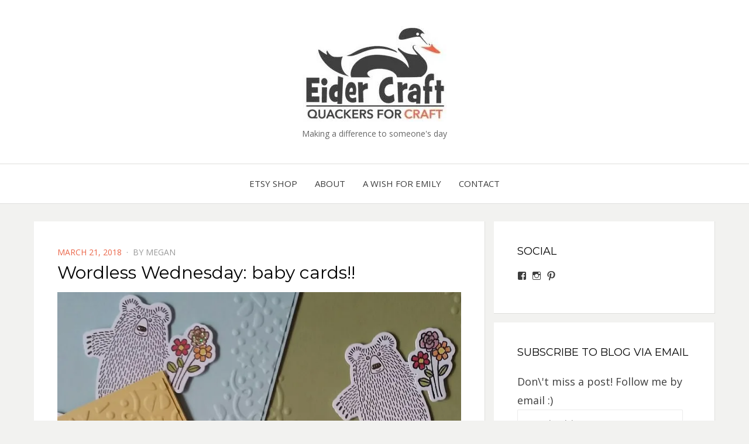

--- FILE ---
content_type: text/html; charset=UTF-8
request_url: https://eidercraft.com/wordless-wednesday-baby-cards/
body_size: 19627
content:
<!DOCTYPE html>
<html lang="en-AU">
<head>
<meta charset="UTF-8">
<meta name="viewport" content="width=device-width, initial-scale=1.0">
<link rel="profile" href="http://gmpg.org/xfn/11">
<link rel="pingback" href="https://eidercraft.com/xmlrpc.php" />

<meta name='robots' content='index, follow, max-image-preview:large, max-snippet:-1, max-video-preview:-1' />

	<!-- This site is optimized with the Yoast SEO plugin v23.5 - https://yoast.com/wordpress/plugins/seo/ -->
	<title>Wordless Wednesday: baby cards!! -</title>
	<link rel="canonical" href="https://eidercraft.com/wordless-wednesday-baby-cards/" />
	<meta property="og:locale" content="en_US" />
	<meta property="og:type" content="article" />
	<meta property="og:title" content="Wordless Wednesday: baby cards!! -" />
	<meta property="og:url" content="https://eidercraft.com/wordless-wednesday-baby-cards/" />
	<meta property="article:publisher" content="https://www.facebook.com/eidercraft/" />
	<meta property="article:author" content="https://www.facebook.com/eidercraft/" />
	<meta property="article:published_time" content="2018-03-21T08:47:10+00:00" />
	<meta property="og:image" content="https://i0.wp.com/eidercraft.com/wp-content/uploads/2018/03/Baby-cards-750.jpg?fit=750%2C750&ssl=1" />
	<meta property="og:image:width" content="750" />
	<meta property="og:image:height" content="750" />
	<meta property="og:image:type" content="image/jpeg" />
	<meta name="author" content="Megan" />
	<meta name="twitter:card" content="summary_large_image" />
	<meta name="twitter:label1" content="Written by" />
	<meta name="twitter:data1" content="Megan" />
	<script type="application/ld+json" class="yoast-schema-graph">{"@context":"https://schema.org","@graph":[{"@type":"WebPage","@id":"https://eidercraft.com/wordless-wednesday-baby-cards/","url":"https://eidercraft.com/wordless-wednesday-baby-cards/","name":"Wordless Wednesday: baby cards!! -","isPartOf":{"@id":"https://eidercraft.com/#website"},"primaryImageOfPage":{"@id":"https://eidercraft.com/wordless-wednesday-baby-cards/#primaryimage"},"image":{"@id":"https://eidercraft.com/wordless-wednesday-baby-cards/#primaryimage"},"thumbnailUrl":"https://i0.wp.com/eidercraft.com/wp-content/uploads/2018/03/Baby-cards-750.jpg?fit=750%2C750&ssl=1","datePublished":"2018-03-21T08:47:10+00:00","dateModified":"2018-03-21T08:47:10+00:00","author":{"@id":"https://eidercraft.com/#/schema/person/acc2a411f0b0e6a046bd9137739c6729"},"breadcrumb":{"@id":"https://eidercraft.com/wordless-wednesday-baby-cards/#breadcrumb"},"inLanguage":"en-AU","potentialAction":[{"@type":"ReadAction","target":["https://eidercraft.com/wordless-wednesday-baby-cards/"]}]},{"@type":"ImageObject","inLanguage":"en-AU","@id":"https://eidercraft.com/wordless-wednesday-baby-cards/#primaryimage","url":"https://i0.wp.com/eidercraft.com/wp-content/uploads/2018/03/Baby-cards-750.jpg?fit=750%2C750&ssl=1","contentUrl":"https://i0.wp.com/eidercraft.com/wp-content/uploads/2018/03/Baby-cards-750.jpg?fit=750%2C750&ssl=1","width":750,"height":750},{"@type":"BreadcrumbList","@id":"https://eidercraft.com/wordless-wednesday-baby-cards/#breadcrumb","itemListElement":[{"@type":"ListItem","position":1,"name":"Home","item":"https://eidercraft.com/"},{"@type":"ListItem","position":2,"name":"Wordless Wednesday: baby cards!!"}]},{"@type":"WebSite","@id":"https://eidercraft.com/#website","url":"https://eidercraft.com/","name":"","description":"Making a difference to someone&#039;s day","potentialAction":[{"@type":"SearchAction","target":{"@type":"EntryPoint","urlTemplate":"https://eidercraft.com/?s={search_term_string}"},"query-input":{"@type":"PropertyValueSpecification","valueRequired":true,"valueName":"search_term_string"}}],"inLanguage":"en-AU"},{"@type":"Person","@id":"https://eidercraft.com/#/schema/person/acc2a411f0b0e6a046bd9137739c6729","name":"Megan","image":{"@type":"ImageObject","inLanguage":"en-AU","@id":"https://eidercraft.com/#/schema/person/image/","url":"https://secure.gravatar.com/avatar/4d60834cf44e84227187e4774c5ce423?s=96&d=mm&r=g","contentUrl":"https://secure.gravatar.com/avatar/4d60834cf44e84227187e4774c5ce423?s=96&d=mm&r=g","caption":"Megan"},"sameAs":["https://www.facebook.com/eidercraft/","https://www.instagram.com/eidercraft/?hl=en","https://www.pinterest.com.au/eidercraft/"],"url":"https://eidercraft.com/author/admin/"}]}</script>
	<!-- / Yoast SEO plugin. -->


<link rel='dns-prefetch' href='//secure.gravatar.com' />
<link rel='dns-prefetch' href='//stats.wp.com' />
<link rel='dns-prefetch' href='//fonts.googleapis.com' />
<link rel='dns-prefetch' href='//v0.wordpress.com' />
<link rel='dns-prefetch' href='//i0.wp.com' />
<link rel='dns-prefetch' href='//c0.wp.com' />
<link rel='dns-prefetch' href='//widgets.wp.com' />
<link rel='dns-prefetch' href='//s0.wp.com' />
<link rel='dns-prefetch' href='//0.gravatar.com' />
<link rel='dns-prefetch' href='//1.gravatar.com' />
<link rel='dns-prefetch' href='//2.gravatar.com' />
<link rel="alternate" type="application/rss+xml" title=" &raquo; Feed" href="https://eidercraft.com/feed/" />
<link rel="alternate" type="application/rss+xml" title=" &raquo; Comments Feed" href="https://eidercraft.com/comments/feed/" />
<link rel="alternate" type="application/rss+xml" title=" &raquo; Wordless Wednesday: baby cards!! Comments Feed" href="https://eidercraft.com/wordless-wednesday-baby-cards/feed/" />
<script type="text/javascript">
/* <![CDATA[ */
window._wpemojiSettings = {"baseUrl":"https:\/\/s.w.org\/images\/core\/emoji\/14.0.0\/72x72\/","ext":".png","svgUrl":"https:\/\/s.w.org\/images\/core\/emoji\/14.0.0\/svg\/","svgExt":".svg","source":{"concatemoji":"https:\/\/eidercraft.com\/wp-includes\/js\/wp-emoji-release.min.js?ver=6.4.3"}};
/*! This file is auto-generated */
!function(i,n){var o,s,e;function c(e){try{var t={supportTests:e,timestamp:(new Date).valueOf()};sessionStorage.setItem(o,JSON.stringify(t))}catch(e){}}function p(e,t,n){e.clearRect(0,0,e.canvas.width,e.canvas.height),e.fillText(t,0,0);var t=new Uint32Array(e.getImageData(0,0,e.canvas.width,e.canvas.height).data),r=(e.clearRect(0,0,e.canvas.width,e.canvas.height),e.fillText(n,0,0),new Uint32Array(e.getImageData(0,0,e.canvas.width,e.canvas.height).data));return t.every(function(e,t){return e===r[t]})}function u(e,t,n){switch(t){case"flag":return n(e,"\ud83c\udff3\ufe0f\u200d\u26a7\ufe0f","\ud83c\udff3\ufe0f\u200b\u26a7\ufe0f")?!1:!n(e,"\ud83c\uddfa\ud83c\uddf3","\ud83c\uddfa\u200b\ud83c\uddf3")&&!n(e,"\ud83c\udff4\udb40\udc67\udb40\udc62\udb40\udc65\udb40\udc6e\udb40\udc67\udb40\udc7f","\ud83c\udff4\u200b\udb40\udc67\u200b\udb40\udc62\u200b\udb40\udc65\u200b\udb40\udc6e\u200b\udb40\udc67\u200b\udb40\udc7f");case"emoji":return!n(e,"\ud83e\udef1\ud83c\udffb\u200d\ud83e\udef2\ud83c\udfff","\ud83e\udef1\ud83c\udffb\u200b\ud83e\udef2\ud83c\udfff")}return!1}function f(e,t,n){var r="undefined"!=typeof WorkerGlobalScope&&self instanceof WorkerGlobalScope?new OffscreenCanvas(300,150):i.createElement("canvas"),a=r.getContext("2d",{willReadFrequently:!0}),o=(a.textBaseline="top",a.font="600 32px Arial",{});return e.forEach(function(e){o[e]=t(a,e,n)}),o}function t(e){var t=i.createElement("script");t.src=e,t.defer=!0,i.head.appendChild(t)}"undefined"!=typeof Promise&&(o="wpEmojiSettingsSupports",s=["flag","emoji"],n.supports={everything:!0,everythingExceptFlag:!0},e=new Promise(function(e){i.addEventListener("DOMContentLoaded",e,{once:!0})}),new Promise(function(t){var n=function(){try{var e=JSON.parse(sessionStorage.getItem(o));if("object"==typeof e&&"number"==typeof e.timestamp&&(new Date).valueOf()<e.timestamp+604800&&"object"==typeof e.supportTests)return e.supportTests}catch(e){}return null}();if(!n){if("undefined"!=typeof Worker&&"undefined"!=typeof OffscreenCanvas&&"undefined"!=typeof URL&&URL.createObjectURL&&"undefined"!=typeof Blob)try{var e="postMessage("+f.toString()+"("+[JSON.stringify(s),u.toString(),p.toString()].join(",")+"));",r=new Blob([e],{type:"text/javascript"}),a=new Worker(URL.createObjectURL(r),{name:"wpTestEmojiSupports"});return void(a.onmessage=function(e){c(n=e.data),a.terminate(),t(n)})}catch(e){}c(n=f(s,u,p))}t(n)}).then(function(e){for(var t in e)n.supports[t]=e[t],n.supports.everything=n.supports.everything&&n.supports[t],"flag"!==t&&(n.supports.everythingExceptFlag=n.supports.everythingExceptFlag&&n.supports[t]);n.supports.everythingExceptFlag=n.supports.everythingExceptFlag&&!n.supports.flag,n.DOMReady=!1,n.readyCallback=function(){n.DOMReady=!0}}).then(function(){return e}).then(function(){var e;n.supports.everything||(n.readyCallback(),(e=n.source||{}).concatemoji?t(e.concatemoji):e.wpemoji&&e.twemoji&&(t(e.twemoji),t(e.wpemoji)))}))}((window,document),window._wpemojiSettings);
/* ]]> */
</script>

<link rel='stylesheet' id='openid-css' href='https://eidercraft.com/wp-content/plugins/openid/f/openid.css?ver=519' type='text/css' media='all' />
<link rel='stylesheet' id='sbi_styles-css' href='https://eidercraft.com/wp-content/plugins/instagram-feed/css/sbi-styles.min.css?ver=6.10.0' type='text/css' media='all' />
<style id='wp-emoji-styles-inline-css' type='text/css'>

	img.wp-smiley, img.emoji {
		display: inline !important;
		border: none !important;
		box-shadow: none !important;
		height: 1em !important;
		width: 1em !important;
		margin: 0 0.07em !important;
		vertical-align: -0.1em !important;
		background: none !important;
		padding: 0 !important;
	}
</style>
<link rel='stylesheet' id='wp-block-library-css' href='https://c0.wp.com/c/6.4.3/wp-includes/css/dist/block-library/style.min.css' type='text/css' media='all' />
<link rel='stylesheet' id='mediaelement-css' href='https://c0.wp.com/c/6.4.3/wp-includes/js/mediaelement/mediaelementplayer-legacy.min.css' type='text/css' media='all' />
<link rel='stylesheet' id='wp-mediaelement-css' href='https://c0.wp.com/c/6.4.3/wp-includes/js/mediaelement/wp-mediaelement.min.css' type='text/css' media='all' />
<style id='jetpack-sharing-buttons-style-inline-css' type='text/css'>
.jetpack-sharing-buttons__services-list{display:flex;flex-direction:row;flex-wrap:wrap;gap:0;list-style-type:none;margin:5px;padding:0}.jetpack-sharing-buttons__services-list.has-small-icon-size{font-size:12px}.jetpack-sharing-buttons__services-list.has-normal-icon-size{font-size:16px}.jetpack-sharing-buttons__services-list.has-large-icon-size{font-size:24px}.jetpack-sharing-buttons__services-list.has-huge-icon-size{font-size:36px}@media print{.jetpack-sharing-buttons__services-list{display:none!important}}.editor-styles-wrapper .wp-block-jetpack-sharing-buttons{gap:0;padding-inline-start:0}ul.jetpack-sharing-buttons__services-list.has-background{padding:1.25em 2.375em}
</style>
<style id='classic-theme-styles-inline-css' type='text/css'>
/*! This file is auto-generated */
.wp-block-button__link{color:#fff;background-color:#32373c;border-radius:9999px;box-shadow:none;text-decoration:none;padding:calc(.667em + 2px) calc(1.333em + 2px);font-size:1.125em}.wp-block-file__button{background:#32373c;color:#fff;text-decoration:none}
</style>
<style id='global-styles-inline-css' type='text/css'>
body{--wp--preset--color--black: #000000;--wp--preset--color--cyan-bluish-gray: #abb8c3;--wp--preset--color--white: #ffffff;--wp--preset--color--pale-pink: #f78da7;--wp--preset--color--vivid-red: #cf2e2e;--wp--preset--color--luminous-vivid-orange: #ff6900;--wp--preset--color--luminous-vivid-amber: #fcb900;--wp--preset--color--light-green-cyan: #7bdcb5;--wp--preset--color--vivid-green-cyan: #00d084;--wp--preset--color--pale-cyan-blue: #8ed1fc;--wp--preset--color--vivid-cyan-blue: #0693e3;--wp--preset--color--vivid-purple: #9b51e0;--wp--preset--gradient--vivid-cyan-blue-to-vivid-purple: linear-gradient(135deg,rgba(6,147,227,1) 0%,rgb(155,81,224) 100%);--wp--preset--gradient--light-green-cyan-to-vivid-green-cyan: linear-gradient(135deg,rgb(122,220,180) 0%,rgb(0,208,130) 100%);--wp--preset--gradient--luminous-vivid-amber-to-luminous-vivid-orange: linear-gradient(135deg,rgba(252,185,0,1) 0%,rgba(255,105,0,1) 100%);--wp--preset--gradient--luminous-vivid-orange-to-vivid-red: linear-gradient(135deg,rgba(255,105,0,1) 0%,rgb(207,46,46) 100%);--wp--preset--gradient--very-light-gray-to-cyan-bluish-gray: linear-gradient(135deg,rgb(238,238,238) 0%,rgb(169,184,195) 100%);--wp--preset--gradient--cool-to-warm-spectrum: linear-gradient(135deg,rgb(74,234,220) 0%,rgb(151,120,209) 20%,rgb(207,42,186) 40%,rgb(238,44,130) 60%,rgb(251,105,98) 80%,rgb(254,248,76) 100%);--wp--preset--gradient--blush-light-purple: linear-gradient(135deg,rgb(255,206,236) 0%,rgb(152,150,240) 100%);--wp--preset--gradient--blush-bordeaux: linear-gradient(135deg,rgb(254,205,165) 0%,rgb(254,45,45) 50%,rgb(107,0,62) 100%);--wp--preset--gradient--luminous-dusk: linear-gradient(135deg,rgb(255,203,112) 0%,rgb(199,81,192) 50%,rgb(65,88,208) 100%);--wp--preset--gradient--pale-ocean: linear-gradient(135deg,rgb(255,245,203) 0%,rgb(182,227,212) 50%,rgb(51,167,181) 100%);--wp--preset--gradient--electric-grass: linear-gradient(135deg,rgb(202,248,128) 0%,rgb(113,206,126) 100%);--wp--preset--gradient--midnight: linear-gradient(135deg,rgb(2,3,129) 0%,rgb(40,116,252) 100%);--wp--preset--font-size--small: 13px;--wp--preset--font-size--medium: 20px;--wp--preset--font-size--large: 36px;--wp--preset--font-size--x-large: 42px;--wp--preset--spacing--20: 0.44rem;--wp--preset--spacing--30: 0.67rem;--wp--preset--spacing--40: 1rem;--wp--preset--spacing--50: 1.5rem;--wp--preset--spacing--60: 2.25rem;--wp--preset--spacing--70: 3.38rem;--wp--preset--spacing--80: 5.06rem;--wp--preset--shadow--natural: 6px 6px 9px rgba(0, 0, 0, 0.2);--wp--preset--shadow--deep: 12px 12px 50px rgba(0, 0, 0, 0.4);--wp--preset--shadow--sharp: 6px 6px 0px rgba(0, 0, 0, 0.2);--wp--preset--shadow--outlined: 6px 6px 0px -3px rgba(255, 255, 255, 1), 6px 6px rgba(0, 0, 0, 1);--wp--preset--shadow--crisp: 6px 6px 0px rgba(0, 0, 0, 1);}:where(.is-layout-flex){gap: 0.5em;}:where(.is-layout-grid){gap: 0.5em;}body .is-layout-flow > .alignleft{float: left;margin-inline-start: 0;margin-inline-end: 2em;}body .is-layout-flow > .alignright{float: right;margin-inline-start: 2em;margin-inline-end: 0;}body .is-layout-flow > .aligncenter{margin-left: auto !important;margin-right: auto !important;}body .is-layout-constrained > .alignleft{float: left;margin-inline-start: 0;margin-inline-end: 2em;}body .is-layout-constrained > .alignright{float: right;margin-inline-start: 2em;margin-inline-end: 0;}body .is-layout-constrained > .aligncenter{margin-left: auto !important;margin-right: auto !important;}body .is-layout-constrained > :where(:not(.alignleft):not(.alignright):not(.alignfull)){max-width: var(--wp--style--global--content-size);margin-left: auto !important;margin-right: auto !important;}body .is-layout-constrained > .alignwide{max-width: var(--wp--style--global--wide-size);}body .is-layout-flex{display: flex;}body .is-layout-flex{flex-wrap: wrap;align-items: center;}body .is-layout-flex > *{margin: 0;}body .is-layout-grid{display: grid;}body .is-layout-grid > *{margin: 0;}:where(.wp-block-columns.is-layout-flex){gap: 2em;}:where(.wp-block-columns.is-layout-grid){gap: 2em;}:where(.wp-block-post-template.is-layout-flex){gap: 1.25em;}:where(.wp-block-post-template.is-layout-grid){gap: 1.25em;}.has-black-color{color: var(--wp--preset--color--black) !important;}.has-cyan-bluish-gray-color{color: var(--wp--preset--color--cyan-bluish-gray) !important;}.has-white-color{color: var(--wp--preset--color--white) !important;}.has-pale-pink-color{color: var(--wp--preset--color--pale-pink) !important;}.has-vivid-red-color{color: var(--wp--preset--color--vivid-red) !important;}.has-luminous-vivid-orange-color{color: var(--wp--preset--color--luminous-vivid-orange) !important;}.has-luminous-vivid-amber-color{color: var(--wp--preset--color--luminous-vivid-amber) !important;}.has-light-green-cyan-color{color: var(--wp--preset--color--light-green-cyan) !important;}.has-vivid-green-cyan-color{color: var(--wp--preset--color--vivid-green-cyan) !important;}.has-pale-cyan-blue-color{color: var(--wp--preset--color--pale-cyan-blue) !important;}.has-vivid-cyan-blue-color{color: var(--wp--preset--color--vivid-cyan-blue) !important;}.has-vivid-purple-color{color: var(--wp--preset--color--vivid-purple) !important;}.has-black-background-color{background-color: var(--wp--preset--color--black) !important;}.has-cyan-bluish-gray-background-color{background-color: var(--wp--preset--color--cyan-bluish-gray) !important;}.has-white-background-color{background-color: var(--wp--preset--color--white) !important;}.has-pale-pink-background-color{background-color: var(--wp--preset--color--pale-pink) !important;}.has-vivid-red-background-color{background-color: var(--wp--preset--color--vivid-red) !important;}.has-luminous-vivid-orange-background-color{background-color: var(--wp--preset--color--luminous-vivid-orange) !important;}.has-luminous-vivid-amber-background-color{background-color: var(--wp--preset--color--luminous-vivid-amber) !important;}.has-light-green-cyan-background-color{background-color: var(--wp--preset--color--light-green-cyan) !important;}.has-vivid-green-cyan-background-color{background-color: var(--wp--preset--color--vivid-green-cyan) !important;}.has-pale-cyan-blue-background-color{background-color: var(--wp--preset--color--pale-cyan-blue) !important;}.has-vivid-cyan-blue-background-color{background-color: var(--wp--preset--color--vivid-cyan-blue) !important;}.has-vivid-purple-background-color{background-color: var(--wp--preset--color--vivid-purple) !important;}.has-black-border-color{border-color: var(--wp--preset--color--black) !important;}.has-cyan-bluish-gray-border-color{border-color: var(--wp--preset--color--cyan-bluish-gray) !important;}.has-white-border-color{border-color: var(--wp--preset--color--white) !important;}.has-pale-pink-border-color{border-color: var(--wp--preset--color--pale-pink) !important;}.has-vivid-red-border-color{border-color: var(--wp--preset--color--vivid-red) !important;}.has-luminous-vivid-orange-border-color{border-color: var(--wp--preset--color--luminous-vivid-orange) !important;}.has-luminous-vivid-amber-border-color{border-color: var(--wp--preset--color--luminous-vivid-amber) !important;}.has-light-green-cyan-border-color{border-color: var(--wp--preset--color--light-green-cyan) !important;}.has-vivid-green-cyan-border-color{border-color: var(--wp--preset--color--vivid-green-cyan) !important;}.has-pale-cyan-blue-border-color{border-color: var(--wp--preset--color--pale-cyan-blue) !important;}.has-vivid-cyan-blue-border-color{border-color: var(--wp--preset--color--vivid-cyan-blue) !important;}.has-vivid-purple-border-color{border-color: var(--wp--preset--color--vivid-purple) !important;}.has-vivid-cyan-blue-to-vivid-purple-gradient-background{background: var(--wp--preset--gradient--vivid-cyan-blue-to-vivid-purple) !important;}.has-light-green-cyan-to-vivid-green-cyan-gradient-background{background: var(--wp--preset--gradient--light-green-cyan-to-vivid-green-cyan) !important;}.has-luminous-vivid-amber-to-luminous-vivid-orange-gradient-background{background: var(--wp--preset--gradient--luminous-vivid-amber-to-luminous-vivid-orange) !important;}.has-luminous-vivid-orange-to-vivid-red-gradient-background{background: var(--wp--preset--gradient--luminous-vivid-orange-to-vivid-red) !important;}.has-very-light-gray-to-cyan-bluish-gray-gradient-background{background: var(--wp--preset--gradient--very-light-gray-to-cyan-bluish-gray) !important;}.has-cool-to-warm-spectrum-gradient-background{background: var(--wp--preset--gradient--cool-to-warm-spectrum) !important;}.has-blush-light-purple-gradient-background{background: var(--wp--preset--gradient--blush-light-purple) !important;}.has-blush-bordeaux-gradient-background{background: var(--wp--preset--gradient--blush-bordeaux) !important;}.has-luminous-dusk-gradient-background{background: var(--wp--preset--gradient--luminous-dusk) !important;}.has-pale-ocean-gradient-background{background: var(--wp--preset--gradient--pale-ocean) !important;}.has-electric-grass-gradient-background{background: var(--wp--preset--gradient--electric-grass) !important;}.has-midnight-gradient-background{background: var(--wp--preset--gradient--midnight) !important;}.has-small-font-size{font-size: var(--wp--preset--font-size--small) !important;}.has-medium-font-size{font-size: var(--wp--preset--font-size--medium) !important;}.has-large-font-size{font-size: var(--wp--preset--font-size--large) !important;}.has-x-large-font-size{font-size: var(--wp--preset--font-size--x-large) !important;}
.wp-block-navigation a:where(:not(.wp-element-button)){color: inherit;}
:where(.wp-block-post-template.is-layout-flex){gap: 1.25em;}:where(.wp-block-post-template.is-layout-grid){gap: 1.25em;}
:where(.wp-block-columns.is-layout-flex){gap: 2em;}:where(.wp-block-columns.is-layout-grid){gap: 2em;}
.wp-block-pullquote{font-size: 1.5em;line-height: 1.6;}
</style>
<link rel='stylesheet' id='contact-form-7-css' href='https://eidercraft.com/wp-content/plugins/contact-form-7/includes/css/styles.css?ver=5.9.8' type='text/css' media='all' />
<link rel='stylesheet' id='jpibfi-style-css' href='https://eidercraft.com/wp-content/plugins/jquery-pin-it-button-for-images/css/client.css?ver=3.0.6' type='text/css' media='all' />
<link rel='stylesheet' id='bezel-bootstrap-grid-css' href='https://eidercraft.com/wp-content/themes/bezel/css/bootstrap-grid.css?ver=6.4.3' type='text/css' media='all' />
<link rel='stylesheet' id='font-awesome-css' href='https://eidercraft.com/wp-content/themes/bezel/css/font-awesome.css?ver=6.4.3' type='text/css' media='all' />
<link rel='stylesheet' id='bezel-fonts-css' href='https://fonts.googleapis.com/css?family=Montserrat%3A400%2C700%7COpen+Sans%3A400%2C400i%2C700%2C700i&#038;subset=latin%2Clatin-ext' type='text/css' media='all' />
<link rel='stylesheet' id='bezel-style-css' href='https://eidercraft.com/wp-content/themes/bezel/style.css?ver=6.4.3' type='text/css' media='all' />
<style id='bezel-style-inline-css' type='text/css'>
.credits-designer { clip: rect(1px, 1px, 1px, 1px); position: absolute; }
</style>
<link rel='stylesheet' id='forget-about-shortcode-buttons-css' href='https://eidercraft.com/wp-content/plugins/forget-about-shortcode-buttons/public/css/button-styles.css?ver=2.1.3' type='text/css' media='all' />
<link rel='stylesheet' id='__EPYT__style-css' href='https://eidercraft.com/wp-content/plugins/youtube-embed-plus/styles/ytprefs.min.css?ver=14.2.3' type='text/css' media='all' />
<style id='__EPYT__style-inline-css' type='text/css'>

                .epyt-gallery-thumb {
                        width: 33.333%;
                }
                
</style>
<link rel='stylesheet' id='social-logos-css' href='https://c0.wp.com/p/jetpack/13.6/_inc/social-logos/social-logos.min.css' type='text/css' media='all' />
<link rel='stylesheet' id='jetpack_css-css' href='https://c0.wp.com/p/jetpack/13.6/css/jetpack.css' type='text/css' media='all' />
<script type="text/javascript" src="https://c0.wp.com/c/6.4.3/wp-includes/js/jquery/jquery.min.js" id="jquery-core-js"></script>
<script type="text/javascript" src="https://c0.wp.com/c/6.4.3/wp-includes/js/jquery/jquery-migrate.min.js" id="jquery-migrate-js"></script>
<script type="text/javascript" src="https://eidercraft.com/wp-content/plugins/openid/f/openid.js?ver=519" id="openid-js"></script>
<script type="text/javascript" id="jetpack_related-posts-js-extra">
/* <![CDATA[ */
var related_posts_js_options = {"post_heading":"h4"};
/* ]]> */
</script>
<script type="text/javascript" src="https://c0.wp.com/p/jetpack/13.6/_inc/build/related-posts/related-posts.min.js" id="jetpack_related-posts-js"></script>
<script type="text/javascript" id="__ytprefs__-js-extra">
/* <![CDATA[ */
var _EPYT_ = {"ajaxurl":"https:\/\/eidercraft.com\/wp-admin\/admin-ajax.php","security":"0ece974f46","gallery_scrolloffset":"20","eppathtoscripts":"https:\/\/eidercraft.com\/wp-content\/plugins\/youtube-embed-plus\/scripts\/","eppath":"https:\/\/eidercraft.com\/wp-content\/plugins\/youtube-embed-plus\/","epresponsiveselector":"[\"iframe.__youtube_prefs_widget__\"]","epdovol":"1","version":"14.2.3","evselector":"iframe.__youtube_prefs__[src], iframe[src*=\"youtube.com\/embed\/\"], iframe[src*=\"youtube-nocookie.com\/embed\/\"]","ajax_compat":"","maxres_facade":"eager","ytapi_load":"light","pause_others":"","stopMobileBuffer":"1","facade_mode":"","not_live_on_channel":""};
/* ]]> */
</script>
<script type="text/javascript" src="https://eidercraft.com/wp-content/plugins/youtube-embed-plus/scripts/ytprefs.min.js?ver=14.2.3" id="__ytprefs__-js"></script>
<link rel="https://api.w.org/" href="https://eidercraft.com/wp-json/" /><link rel="alternate" type="application/json" href="https://eidercraft.com/wp-json/wp/v2/posts/2106" /><link rel="EditURI" type="application/rsd+xml" title="RSD" href="https://eidercraft.com/xmlrpc.php?rsd" />
<meta name="generator" content="WordPress 6.4.3" />
<link rel='shortlink' href='https://wp.me/p7GRp5-xY' />
<link rel="alternate" type="application/json+oembed" href="https://eidercraft.com/wp-json/oembed/1.0/embed?url=https%3A%2F%2Feidercraft.com%2Fwordless-wednesday-baby-cards%2F" />
<link rel="alternate" type="text/xml+oembed" href="https://eidercraft.com/wp-json/oembed/1.0/embed?url=https%3A%2F%2Feidercraft.com%2Fwordless-wednesday-baby-cards%2F&#038;format=xml" />
<meta name="p:domain_verify" content="f403d45a87f29951a172952684c79869"/>
<meta name="p:domain_verify" content="1b54d548019289f807a0cee419ba03cc"/><style type="text/css">
	a.pinit-button.custom span {
		}

	.pinit-hover {
		opacity: 0.8 !important;
		filter: alpha(opacity=80) !important;
	}
	a.pinit-button {
	border-bottom: 0 !important;
	box-shadow: none !important;
	margin-bottom: 0 !important;
}
a.pinit-button::after {
    display: none;
}</style>
			<style>img#wpstats{display:none}</style>
		
	
	<style type="text/css" id="wp-custom-css">/*
You can add your own CSS here.

Click the help icon above to learn more.
*/</style></head>
<body class="post-template-default single single-post postid-2106 single-format-standard wp-custom-logo metaslider-plugin has-site-branding has-right-sidebar">
<div id="page" class="site-wrapper site">

	<header id="masthead" class="site-header">
		<div class="container">
			<div class="row">
				<div class="col-xxl-12">

					<div class="site-header-inside">

						<div class="site-branding-wrapper">
							<div class="site-logo-wrapper"><a href="https://eidercraft.com/" class="custom-logo-link" rel="home"><img width="246" height="168" src="https://i0.wp.com/eidercraft.com/wp-content/uploads/2017/06/Logo2-e1497243425596.jpeg?fit=246%2C168&amp;ssl=1" class="custom-logo" alt="" decoding="async" data-attachment-id="30" data-permalink="https://eidercraft.com/?attachment_id=30#main" data-orig-file="https://i0.wp.com/eidercraft.com/wp-content/uploads/2017/06/Logo2-e1497243425596.jpeg?fit=246%2C168&amp;ssl=1" data-orig-size="246,168" data-comments-opened="1" data-image-meta="{&quot;aperture&quot;:&quot;0&quot;,&quot;credit&quot;:&quot;&quot;,&quot;camera&quot;:&quot;&quot;,&quot;caption&quot;:&quot;&quot;,&quot;created_timestamp&quot;:&quot;0&quot;,&quot;copyright&quot;:&quot;&quot;,&quot;focal_length&quot;:&quot;0&quot;,&quot;iso&quot;:&quot;0&quot;,&quot;shutter_speed&quot;:&quot;0&quot;,&quot;title&quot;:&quot;&quot;,&quot;orientation&quot;:&quot;0&quot;}" data-image-title="Logo2" data-image-description="" data-image-caption="" data-medium-file="https://i0.wp.com/eidercraft.com/wp-content/uploads/2017/06/Logo2-e1497243425596.jpeg?fit=300%2C244&amp;ssl=1" data-large-file="https://i0.wp.com/eidercraft.com/wp-content/uploads/2017/06/Logo2-e1497243425596.jpeg?fit=246%2C168&amp;ssl=1" tabindex="0" role="button" /></a></div>
							<div class="site-branding">
								<h2 class="site-title"><a href="https://eidercraft.com/" title="" rel="home"></a></h2>
																<h3 class="site-description">Making a difference to someone&#039;s day</h3>
															</div>
						</div><!-- .site-branding-wrapper -->

						<div class="toggle-menu-wrapper">
							<a href="#main-navigation-responsive" title="Menu" class="toggle-menu-control">
								<span class="screen-reader-text">Menu</span>
							</a>
						</div>

					</div><!-- .site-header-inside -->

				</div><!-- .col-xxl-12 -->
			</div><!-- .row -->
		</div><!-- .container -->
	</header><!-- #masthead -->

	<nav id="site-navigation" class="main-navigation">
		<div class="container">
			<div class="row">
				<div class="col-xxl-12">

					<div class="main-navigation-inside">

						<a class="skip-link screen-reader-text" href="#content">Skip to content</a>

						<div class="site-primary-menu"><ul id="menu-main-menu" class="primary-menu sf-menu"><li id="menu-item-17" class="menu-item menu-item-type-custom menu-item-object-custom menu-item-17"><a href="https://www.etsy.com/au/shop/EiderCraft">Etsy Shop</a></li>
<li id="menu-item-25" class="menu-item menu-item-type-post_type menu-item-object-page menu-item-25"><a href="https://eidercraft.com/about/">About</a></li>
<li id="menu-item-590" class="menu-item menu-item-type-post_type menu-item-object-page menu-item-590"><a href="https://eidercraft.com/a-wish-for-emily/">A Wish for Emily</a></li>
<li id="menu-item-16" class="menu-item menu-item-type-post_type menu-item-object-page menu-item-16"><a href="https://eidercraft.com/contact/">Contact</a></li>
</ul></div>
					</div><!-- .main-navigation-inside -->

				</div><!-- .col-xxl-12 -->
			</div><!-- .row -->
		</div><!-- .container -->
	</nav><!-- .main-navigation -->

	<div id="content" class="site-content">

	<div class="container">
		<div class="row">

			<div id="primary" class="content-area col-12 col-sm-12 col-md-12 col-lg-8 col-xl-8 col-xxl-8">
				<main id="main" class="site-main">

					<div id="post-wrapper" class="post-wrapper post-wrapper-single">
										
						
<article id="post-2106" class="post-2106 post type-post status-publish format-standard has-post-thumbnail hentry category-wordless-wednesday tag-awishforemily tag-a-wish-for-emily tag-baby-bear tag-baby-bear-card tag-baby-card tag-bear-hugs tag-bunch-of-flowers tag-card-concepts tag-celebrate tag-eidercraft tag-embossing tag-handmade-cards tag-handmade-kindness tag-making-a-difference tag-stampin-up">
	<div class="post-content-wrapper post-content-wrapper-single">
		<div class="entry-data-wrapper entry-data-wrapper-single">

			<div class="entry-header-wrapper">
				<div class="entry-meta entry-meta-header-before">
					<ul>
						<li><span class="posted-on"><span class="screen-reader-text">Posted on</span><a href="https://eidercraft.com/wordless-wednesday-baby-cards/" rel="bookmark"> <time class="entry-date published updated" datetime="2018-03-21T19:47:10+11:00">March 21, 2018</time></a></span></li>
						<li><span class="byline"> by <span class="author vcard"><a class="url fn n" href="https://eidercraft.com/author/admin/">Megan</a></span></span></li>
					</ul>
				</div><!-- .entry-meta -->

				<header class="entry-header">
					<h1 class="entry-title">Wordless Wednesday: baby cards!!</h1>				</header><!-- .entry-header -->
			</div><!-- .entry-header-wrapper -->

			<div class="entry-content">
				<input class="jpibfi" type="hidden"><p><img fetchpriority="high" decoding="async" data-attachment-id="2109" data-permalink="https://eidercraft.com/wordless-wednesday-baby-cards/baby-cards-750/#main" data-orig-file="https://i0.wp.com/eidercraft.com/wp-content/uploads/2018/03/Baby-cards-750.jpg?fit=750%2C750&amp;ssl=1" data-orig-size="750,750" data-comments-opened="1" data-image-meta="{&quot;aperture&quot;:&quot;0&quot;,&quot;credit&quot;:&quot;&quot;,&quot;camera&quot;:&quot;&quot;,&quot;caption&quot;:&quot;&quot;,&quot;created_timestamp&quot;:&quot;0&quot;,&quot;copyright&quot;:&quot;&quot;,&quot;focal_length&quot;:&quot;0&quot;,&quot;iso&quot;:&quot;0&quot;,&quot;shutter_speed&quot;:&quot;0&quot;,&quot;title&quot;:&quot;&quot;,&quot;orientation&quot;:&quot;1&quot;}" data-image-title="Baby cards 750" data-image-description="" data-image-caption="" data-medium-file="https://i0.wp.com/eidercraft.com/wp-content/uploads/2018/03/Baby-cards-750.jpg?fit=300%2C300&amp;ssl=1" data-large-file="https://i0.wp.com/eidercraft.com/wp-content/uploads/2018/03/Baby-cards-750.jpg?fit=691%2C691&amp;ssl=1" tabindex="0" role="button" class="aligncenter size-full wp-image-2109" src="https://i0.wp.com/eidercraft.com/wp-content/uploads/2018/03/Baby-cards-750.jpg?resize=691%2C691&#038;ssl=1" alt="" width="691" height="691" data-jpibfi-post-excerpt="" data-jpibfi-post-url="https://eidercraft.com/wordless-wednesday-baby-cards/" data-jpibfi-post-title="Wordless Wednesday: baby cards!!" data-jpibfi-src="https://i0.wp.com/eidercraft.com/wp-content/uploads/2018/03/Baby-cards-750.jpg?resize=691%2C691&#038;ssl=1" srcset="https://i0.wp.com/eidercraft.com/wp-content/uploads/2018/03/Baby-cards-750.jpg?w=750&amp;ssl=1 750w, https://i0.wp.com/eidercraft.com/wp-content/uploads/2018/03/Baby-cards-750.jpg?resize=150%2C150&amp;ssl=1 150w, https://i0.wp.com/eidercraft.com/wp-content/uploads/2018/03/Baby-cards-750.jpg?resize=300%2C300&amp;ssl=1 300w" sizes="(max-width: 691px) 100vw, 691px" data-recalc-dims="1" /></p>
<div class="sharedaddy sd-sharing-enabled"><div class="robots-nocontent sd-block sd-social sd-social-icon sd-sharing"><h3 class="sd-title">Share this:</h3><div class="sd-content"><ul><li class="share-facebook"><a rel="nofollow noopener noreferrer" data-shared="sharing-facebook-2106" class="share-facebook sd-button share-icon no-text" href="https://eidercraft.com/wordless-wednesday-baby-cards/?share=facebook" target="_blank" title="Click to share on Facebook" ><span></span><span class="sharing-screen-reader-text">Click to share on Facebook (Opens in new window)</span></a></li><li class="share-pinterest"><a rel="nofollow noopener noreferrer" data-shared="sharing-pinterest-2106" class="share-pinterest sd-button share-icon no-text" href="https://eidercraft.com/wordless-wednesday-baby-cards/?share=pinterest" target="_blank" title="Click to share on Pinterest" ><span></span><span class="sharing-screen-reader-text">Click to share on Pinterest (Opens in new window)</span></a></li><li class="share-tumblr"><a rel="nofollow noopener noreferrer" data-shared="" class="share-tumblr sd-button share-icon no-text" href="https://eidercraft.com/wordless-wednesday-baby-cards/?share=tumblr" target="_blank" title="Click to share on Tumblr" ><span></span><span class="sharing-screen-reader-text">Click to share on Tumblr (Opens in new window)</span></a></li><li class="share-twitter"><a rel="nofollow noopener noreferrer" data-shared="sharing-twitter-2106" class="share-twitter sd-button share-icon no-text" href="https://eidercraft.com/wordless-wednesday-baby-cards/?share=twitter" target="_blank" title="Click to share on Twitter" ><span></span><span class="sharing-screen-reader-text">Click to share on Twitter (Opens in new window)</span></a></li><li class="share-jetpack-whatsapp"><a rel="nofollow noopener noreferrer" data-shared="" class="share-jetpack-whatsapp sd-button share-icon no-text" href="https://eidercraft.com/wordless-wednesday-baby-cards/?share=jetpack-whatsapp" target="_blank" title="Click to share on WhatsApp" ><span></span><span class="sharing-screen-reader-text">Click to share on WhatsApp (Opens in new window)</span></a></li><li class="share-end"></li></ul></div></div></div><div class='sharedaddy sd-block sd-like jetpack-likes-widget-wrapper jetpack-likes-widget-unloaded' id='like-post-wrapper-113649415-2106-696eecf3af52e' data-src='https://widgets.wp.com/likes/?ver=13.6#blog_id=113649415&amp;post_id=2106&amp;origin=eidercraft.com&amp;obj_id=113649415-2106-696eecf3af52e&amp;n=1' data-name='like-post-frame-113649415-2106-696eecf3af52e' data-title='Like or Reblog'><h3 class="sd-title">Like this:</h3><div class='likes-widget-placeholder post-likes-widget-placeholder' style='height: 55px;'><span class='button'><span>Like</span></span> <span class="loading">Loading...</span></div><span class='sd-text-color'></span><a class='sd-link-color'></a></div>
<div id='jp-relatedposts' class='jp-relatedposts' >
	<h3 class="jp-relatedposts-headline"><em>Related</em></h3>
</div>							</div><!-- .entry-content -->

			<footer class="entry-meta entry-meta-footer">
				<span class="cat-links">Posted in <a href="https://eidercraft.com/category/wordless-wednesday/" rel="category tag">Wordless Wednesday</a></span><span class="tags-links">Tagged <a href="https://eidercraft.com/tag/awishforemily/" rel="tag">#awishforemily</a>, <a href="https://eidercraft.com/tag/a-wish-for-emily/" rel="tag">A Wish for Emily</a>, <a href="https://eidercraft.com/tag/baby-bear/" rel="tag">baby bear</a>, <a href="https://eidercraft.com/tag/baby-bear-card/" rel="tag">baby bear card</a>, <a href="https://eidercraft.com/tag/baby-card/" rel="tag">baby card</a>, <a href="https://eidercraft.com/tag/bear-hugs/" rel="tag">bear hugs</a>, <a href="https://eidercraft.com/tag/bunch-of-flowers/" rel="tag">bunch of flowers</a>, <a href="https://eidercraft.com/tag/card-concepts/" rel="tag">Card Concepts</a>, <a href="https://eidercraft.com/tag/celebrate/" rel="tag">celebrate</a>, <a href="https://eidercraft.com/tag/eidercraft/" rel="tag">eidercraft</a>, <a href="https://eidercraft.com/tag/embossing/" rel="tag">embossing</a>, <a href="https://eidercraft.com/tag/handmade-cards/" rel="tag">handmade cards</a>, <a href="https://eidercraft.com/tag/handmade-kindness/" rel="tag">handmade kindness</a>, <a href="https://eidercraft.com/tag/making-a-difference/" rel="tag">making a difference</a>, <a href="https://eidercraft.com/tag/stampin-up/" rel="tag">stampin' up!</a></span>			</footer><!-- .entry-meta -->

		</div><!-- .entry-data-wrapper -->
	</div><!-- .post-content-wrapper -->
</article><!-- #post-## -->

						
						
	<nav class="navigation post-navigation" aria-label="Posts">
		<h2 class="screen-reader-text">Post navigation</h2>
		<div class="nav-links"><div class="nav-previous"><a href="https://eidercraft.com/kids-cards-concept-for-flip-it-3/" rel="prev"><span class="meta-nav">Prev</span> <span class="post-title">Kid&#8217;s Cards: concept for Flip it 3!</span></a></div><div class="nav-next"><a href="https://eidercraft.com/wordless-wednesday-easter-treats/" rel="next"><span class="meta-nav">Next</span> <span class="post-title">Wordless Wednesday: Easter treats!</span></a></div></div>
	</nav>
						
<div id="comments" class="comments-area">

	
	
	
		<div id="respond" class="comment-respond">
		<h3 id="reply-title" class="comment-reply-title">Leave a Reply <small><a rel="nofollow" id="cancel-comment-reply-link" href="/wordless-wednesday-baby-cards/#respond" style="display:none;">Cancel reply</a></small></h3><form action="https://eidercraft.com/wp-comments-post.php" method="post" id="commentform" class="comment-form" novalidate><p class="comment-notes"><span id="email-notes">Your email address will not be published.</span> <span class="required-field-message">Required fields are marked <span class="required">*</span></span></p><p class="comment-form-comment"><label for="comment">Comment <span class="required">*</span></label> <textarea id="comment" name="comment" cols="45" rows="8" maxlength="65525" required></textarea></p><p class="comment-form-author"><label for="author">Name <span class="required">*</span></label> <input id="author" name="author" type="text" value="" size="30" maxlength="245" autocomplete="name" required /></p>
<p class="comment-form-email"><label for="email">Email <span class="required">*</span></label> <input id="email" name="email" type="email" value="" size="30" maxlength="100" aria-describedby="email-notes" autocomplete="email" required /></p>
<p class="comment-form-url"><label for="url">Website</label> <input id="url" name="url" type="url" value="" size="30" maxlength="200" autocomplete="url" /></p>
<p class="comment-form-cookies-consent"><input id="wp-comment-cookies-consent" name="wp-comment-cookies-consent" type="checkbox" value="yes" /> <label for="wp-comment-cookies-consent">Save my name, email, and website in this browser for the next time I comment.</label></p>
<p class="comment-subscription-form"><input type="checkbox" name="subscribe_comments" id="subscribe_comments" value="subscribe" style="width: auto; -moz-appearance: checkbox; -webkit-appearance: checkbox;" /> <label class="subscribe-label" id="subscribe-label" for="subscribe_comments">Notify me of follow-up comments by email.</label></p><p class="comment-subscription-form"><input type="checkbox" name="subscribe_blog" id="subscribe_blog" value="subscribe" style="width: auto; -moz-appearance: checkbox; -webkit-appearance: checkbox;" /> <label class="subscribe-label" id="subscribe-blog-label" for="subscribe_blog">Notify me of new posts by email.</label></p><p class="form-submit"><input name="submit" type="submit" id="submit" class="submit" value="Post Comment" /> <input type='hidden' name='comment_post_ID' value='2106' id='comment_post_ID' />
<input type='hidden' name='comment_parent' id='comment_parent' value='0' />
</p><p style="display: none;"><input type="hidden" id="akismet_comment_nonce" name="akismet_comment_nonce" value="94fa4f21c4" /></p>		<span id="openid_comment">
			<label>
				<input type="checkbox" id="login_with_openid" name="login_with_openid" checked="checked" />
				Authenticate this comment using <span class="openid_link">OpenID</span>.			</label>
		</span>
		<script type="text/javascript">jQuery(function(){ add_openid_to_comment_form('https://eidercraft.com/index.php', 'c1a18c1ea7') })</script>
		<p style="display: none !important;" class="akismet-fields-container" data-prefix="ak_"><label>&#916;<textarea name="ak_hp_textarea" cols="45" rows="8" maxlength="100"></textarea></label><input type="hidden" id="ak_js_1" name="ak_js" value="146"/><script>document.getElementById( "ak_js_1" ).setAttribute( "value", ( new Date() ).getTime() );</script></p></form>	</div><!-- #respond -->
	<p class="akismet_comment_form_privacy_notice">This site uses Akismet to reduce spam. <a href="https://akismet.com/privacy/" target="_blank" rel="nofollow noopener">Learn how your comment data is processed.</a></p>
</div><!-- #comments -->

										</div><!-- .post-wrapper -->

				</main><!-- #main -->
			</div><!-- #primary -->

			<div id="site-sidebar" class="sidebar-area col-12 col-sm-12 col-md-12 col-lg-4 col-xl-4 col-xxl-4">
	<div id="secondary" class="sidebar widget-area sidebar-widget-area">
		<aside id="wpcom_social_media_icons_widget-2" class="widget widget_wpcom_social_media_icons_widget"><h2 class="widget-title">SOCIAL</h2><ul><li><a href="https://www.facebook.com/eidercraft/" class="genericon genericon-facebook" target="_blank"><span class="screen-reader-text">View eidercraft&#8217;s profile on Facebook</span></a></li><li><a href="https://www.instagram.com/eidercraft/" class="genericon genericon-instagram" target="_blank"><span class="screen-reader-text">View eidercraft&#8217;s profile on Instagram</span></a></li><li><a href="https://www.pinterest.com/eidercraft/" class="genericon genericon-pinterest" target="_blank"><span class="screen-reader-text">View eidercraft&#8217;s profile on Pinterest</span></a></li></ul></aside><aside id="blog_subscription-2" class="widget widget_blog_subscription jetpack_subscription_widget"><h2 class="widget-title">Subscribe to Blog via Email</h2>
			<div class="wp-block-jetpack-subscriptions__container">
			<form action="#" method="post" accept-charset="utf-8" id="subscribe-blog-blog_subscription-2"
				data-blog="113649415"
				data-post_access_level="everybody" >
									<div id="subscribe-text"><p>Don\'t miss a post! Follow me by email :)</p>
</div>
										<p id="subscribe-email">
						<label id="jetpack-subscribe-label"
							class="screen-reader-text"
							for="subscribe-field-blog_subscription-2">
							Email Address						</label>
						<input type="email" name="email" required="required"
																					value=""
							id="subscribe-field-blog_subscription-2"
							placeholder="Email Address"
						/>
					</p>

					<p id="subscribe-submit"
											>
						<input type="hidden" name="action" value="subscribe"/>
						<input type="hidden" name="source" value="https://eidercraft.com/wordless-wednesday-baby-cards/"/>
						<input type="hidden" name="sub-type" value="widget"/>
						<input type="hidden" name="redirect_fragment" value="subscribe-blog-blog_subscription-2"/>
						<input type="hidden" id="_wpnonce" name="_wpnonce" value="9caa6870b2" /><input type="hidden" name="_wp_http_referer" value="/wordless-wednesday-baby-cards/" />						<button type="submit"
															class="wp-block-button__link"
																					name="jetpack_subscriptions_widget"
						>
							Subscribe						</button>
					</p>
							</form>
						</div>
			
</aside><aside id="search-2" class="widget widget_search">
<form role="search" method="get" class="search-form" action="https://eidercraft.com/">
	<label>
		<span class="screen-reader-text">Search for:</span>
		<input type="search" class="search-field" placeholder="Search &hellip;" value="" name="s" title="Search for:" />
	</label>
	<button type="submit" class="search-submit"><span class="screen-reader-text">Search</span></button>
</form>
</aside><aside id="categories-2" class="widget widget_categories"><h2 class="widget-title">Categories</h2>
			<ul>
					<li class="cat-item cat-item-29"><a href="https://eidercraft.com/category/a-wish-for-emily/">A Wish for Emily</a>
</li>
	<li class="cat-item cat-item-57"><a href="https://eidercraft.com/category/card-concepts/">Card Concepts</a>
</li>
	<li class="cat-item cat-item-56"><a href="https://eidercraft.com/category/card-swaps/">Card Swaps</a>
</li>
	<li class="cat-item cat-item-74"><a href="https://eidercraft.com/category/christmas-and-holiday-cards/">Christmas and Holiday Cards</a>
</li>
	<li class="cat-item cat-item-4"><a href="https://eidercraft.com/category/colour-inkspiration-challenges/">Colour INKspiration Challenges</a>
</li>
	<li class="cat-item cat-item-194"><a href="https://eidercraft.com/category/countdown-to-christmas-2018/">Countdown to Christmas 2018</a>
</li>
	<li class="cat-item cat-item-437"><a href="https://eidercraft.com/category/countdown-to-christmas-2019/">Countdown to Christmas 2019</a>
</li>
	<li class="cat-item cat-item-660"><a href="https://eidercraft.com/category/countdown-to-christmas-2020/">Countdown to Christmas 2020</a>
</li>
	<li class="cat-item cat-item-777"><a href="https://eidercraft.com/category/countdown-to-christmas-2021/">Countdown to Christmas 2021</a>
</li>
	<li class="cat-item cat-item-897"><a href="https://eidercraft.com/category/countdown-to-christmas-2022/">Countdown to Christmas 2022</a>
</li>
	<li class="cat-item cat-item-972"><a href="https://eidercraft.com/category/countdown-to-christmas-2023/">Countdown to Christmas 2023</a>
</li>
	<li class="cat-item cat-item-1001"><a href="https://eidercraft.com/category/countdown-to-christmas-2024/">Countdown to Christmas 2024</a>
</li>
	<li class="cat-item cat-item-1017"><a href="https://eidercraft.com/category/countdown-to-christmas-2025/">Countdown to Christmas 2025</a>
</li>
	<li class="cat-item cat-item-414"><a href="https://eidercraft.com/category/custom-card/">custom card</a>
</li>
	<li class="cat-item cat-item-270"><a href="https://eidercraft.com/category/eidercraft-on-etsy/">EiderCraft on Etsy</a>
</li>
	<li class="cat-item cat-item-359"><a href="https://eidercraft.com/category/freshly-made-sketches/">Freshly Made Sketches</a>
</li>
	<li class="cat-item cat-item-413"><a href="https://eidercraft.com/category/friday-show-and-tell/">Friday Show and Tell</a>
</li>
	<li class="cat-item cat-item-7"><a href="https://eidercraft.com/category/global-design-project/">Global Design Project</a>
</li>
	<li class="cat-item cat-item-5"><a href="https://eidercraft.com/category/just-add-ink-challenges/">Just Add Ink Challenges</a>
</li>
	<li class="cat-item cat-item-86"><a href="https://eidercraft.com/category/make-it-monday/">Make it Monday</a>
</li>
	<li class="cat-item cat-item-153"><a href="https://eidercraft.com/category/other-celebrations/">Other Celebrations</a>
</li>
	<li class="cat-item cat-item-6"><a href="https://eidercraft.com/category/random-act-of-kindness-card-group/">Random Act of Kindness Card Group</a>
</li>
	<li class="cat-item cat-item-36"><a href="https://eidercraft.com/category/stampin-joy-to-the-world/">Stampin&#039; JOY to the World</a>
</li>
	<li class="cat-item cat-item-234"><a href="https://eidercraft.com/category/thats-life/">That&#039;s Life!</a>
</li>
	<li class="cat-item cat-item-47"><a href="https://eidercraft.com/category/the-joy-of-sets/">The Joy of Sets</a>
</li>
	<li class="cat-item cat-item-422"><a href="https://eidercraft.com/category/then-now-thursday/">THEN &amp; NOW Thursday</a>
</li>
	<li class="cat-item cat-item-1"><a href="https://eidercraft.com/category/uncategorized/">Uncategorized</a>
</li>
	<li class="cat-item cat-item-83"><a href="https://eidercraft.com/category/wordless-wednesday/">Wordless Wednesday</a>
</li>
			</ul>

			</aside>
		<aside id="recent-posts-2" class="widget widget_recent_entries">
		<h2 class="widget-title">Recent Posts</h2>
		<ul>
											<li>
					<a href="https://eidercraft.com/countdown-to-christmas-2025-2-weeks/">Countdown to Christmas 2025: 2 weeks!</a>
									</li>
											<li>
					<a href="https://eidercraft.com/countdown-to-christmas-2025-3-weeks/">Countdown to Christmas 2025: 3 weeks!</a>
									</li>
											<li>
					<a href="https://eidercraft.com/countdown-to-christmas-2025-5-weeks/">Countdown to Christmas 2025: 5 weeks!</a>
									</li>
											<li>
					<a href="https://eidercraft.com/countdown-to-christmas-2025-8-weeks/">Countdown to Christmas 2025: 8 weeks!</a>
									</li>
											<li>
					<a href="https://eidercraft.com/a-special-birthday-card/">A Special Birthday &#038; Card!</a>
									</li>
					</ul>

		</aside><aside id="archives-2" class="widget widget_archive"><h2 class="widget-title">Archives</h2>
			<ul>
					<li><a href='https://eidercraft.com/2025/12/'>December 2025</a></li>
	<li><a href='https://eidercraft.com/2025/11/'>November 2025</a></li>
	<li><a href='https://eidercraft.com/2025/10/'>October 2025</a></li>
	<li><a href='https://eidercraft.com/2025/09/'>September 2025</a></li>
	<li><a href='https://eidercraft.com/2024/12/'>December 2024</a></li>
	<li><a href='https://eidercraft.com/2024/11/'>November 2024</a></li>
	<li><a href='https://eidercraft.com/2024/07/'>July 2024</a></li>
	<li><a href='https://eidercraft.com/2024/05/'>May 2024</a></li>
	<li><a href='https://eidercraft.com/2024/04/'>April 2024</a></li>
	<li><a href='https://eidercraft.com/2024/03/'>March 2024</a></li>
	<li><a href='https://eidercraft.com/2024/02/'>February 2024</a></li>
	<li><a href='https://eidercraft.com/2023/11/'>November 2023</a></li>
	<li><a href='https://eidercraft.com/2023/10/'>October 2023</a></li>
	<li><a href='https://eidercraft.com/2023/09/'>September 2023</a></li>
	<li><a href='https://eidercraft.com/2023/07/'>July 2023</a></li>
	<li><a href='https://eidercraft.com/2023/06/'>June 2023</a></li>
	<li><a href='https://eidercraft.com/2023/05/'>May 2023</a></li>
	<li><a href='https://eidercraft.com/2023/04/'>April 2023</a></li>
	<li><a href='https://eidercraft.com/2023/03/'>March 2023</a></li>
	<li><a href='https://eidercraft.com/2023/02/'>February 2023</a></li>
	<li><a href='https://eidercraft.com/2023/01/'>January 2023</a></li>
	<li><a href='https://eidercraft.com/2022/12/'>December 2022</a></li>
	<li><a href='https://eidercraft.com/2022/11/'>November 2022</a></li>
	<li><a href='https://eidercraft.com/2022/10/'>October 2022</a></li>
	<li><a href='https://eidercraft.com/2022/09/'>September 2022</a></li>
	<li><a href='https://eidercraft.com/2022/08/'>August 2022</a></li>
	<li><a href='https://eidercraft.com/2022/07/'>July 2022</a></li>
	<li><a href='https://eidercraft.com/2022/06/'>June 2022</a></li>
	<li><a href='https://eidercraft.com/2022/05/'>May 2022</a></li>
	<li><a href='https://eidercraft.com/2022/04/'>April 2022</a></li>
	<li><a href='https://eidercraft.com/2022/03/'>March 2022</a></li>
	<li><a href='https://eidercraft.com/2022/02/'>February 2022</a></li>
	<li><a href='https://eidercraft.com/2021/12/'>December 2021</a></li>
	<li><a href='https://eidercraft.com/2021/11/'>November 2021</a></li>
	<li><a href='https://eidercraft.com/2021/10/'>October 2021</a></li>
	<li><a href='https://eidercraft.com/2021/09/'>September 2021</a></li>
	<li><a href='https://eidercraft.com/2021/04/'>April 2021</a></li>
	<li><a href='https://eidercraft.com/2021/03/'>March 2021</a></li>
	<li><a href='https://eidercraft.com/2021/02/'>February 2021</a></li>
	<li><a href='https://eidercraft.com/2021/01/'>January 2021</a></li>
	<li><a href='https://eidercraft.com/2020/12/'>December 2020</a></li>
	<li><a href='https://eidercraft.com/2020/11/'>November 2020</a></li>
	<li><a href='https://eidercraft.com/2020/10/'>October 2020</a></li>
	<li><a href='https://eidercraft.com/2020/09/'>September 2020</a></li>
	<li><a href='https://eidercraft.com/2020/08/'>August 2020</a></li>
	<li><a href='https://eidercraft.com/2020/07/'>July 2020</a></li>
	<li><a href='https://eidercraft.com/2020/06/'>June 2020</a></li>
	<li><a href='https://eidercraft.com/2020/05/'>May 2020</a></li>
	<li><a href='https://eidercraft.com/2020/04/'>April 2020</a></li>
	<li><a href='https://eidercraft.com/2020/02/'>February 2020</a></li>
	<li><a href='https://eidercraft.com/2020/01/'>January 2020</a></li>
	<li><a href='https://eidercraft.com/2019/12/'>December 2019</a></li>
	<li><a href='https://eidercraft.com/2019/11/'>November 2019</a></li>
	<li><a href='https://eidercraft.com/2019/10/'>October 2019</a></li>
	<li><a href='https://eidercraft.com/2019/09/'>September 2019</a></li>
	<li><a href='https://eidercraft.com/2019/08/'>August 2019</a></li>
	<li><a href='https://eidercraft.com/2019/07/'>July 2019</a></li>
	<li><a href='https://eidercraft.com/2019/06/'>June 2019</a></li>
	<li><a href='https://eidercraft.com/2019/05/'>May 2019</a></li>
	<li><a href='https://eidercraft.com/2019/04/'>April 2019</a></li>
	<li><a href='https://eidercraft.com/2019/03/'>March 2019</a></li>
	<li><a href='https://eidercraft.com/2019/02/'>February 2019</a></li>
	<li><a href='https://eidercraft.com/2019/01/'>January 2019</a></li>
	<li><a href='https://eidercraft.com/2018/12/'>December 2018</a></li>
	<li><a href='https://eidercraft.com/2018/11/'>November 2018</a></li>
	<li><a href='https://eidercraft.com/2018/10/'>October 2018</a></li>
	<li><a href='https://eidercraft.com/2018/09/'>September 2018</a></li>
	<li><a href='https://eidercraft.com/2018/08/'>August 2018</a></li>
	<li><a href='https://eidercraft.com/2018/07/'>July 2018</a></li>
	<li><a href='https://eidercraft.com/2018/06/'>June 2018</a></li>
	<li><a href='https://eidercraft.com/2018/05/'>May 2018</a></li>
	<li><a href='https://eidercraft.com/2018/04/'>April 2018</a></li>
	<li><a href='https://eidercraft.com/2018/03/'>March 2018</a></li>
	<li><a href='https://eidercraft.com/2018/02/'>February 2018</a></li>
	<li><a href='https://eidercraft.com/2018/01/'>January 2018</a></li>
	<li><a href='https://eidercraft.com/2017/12/'>December 2017</a></li>
	<li><a href='https://eidercraft.com/2017/11/'>November 2017</a></li>
	<li><a href='https://eidercraft.com/2017/10/'>October 2017</a></li>
	<li><a href='https://eidercraft.com/2017/09/'>September 2017</a></li>
	<li><a href='https://eidercraft.com/2017/08/'>August 2017</a></li>
	<li><a href='https://eidercraft.com/2017/07/'>July 2017</a></li>
	<li><a href='https://eidercraft.com/2017/06/'>June 2017</a></li>
			</ul>

			</aside><aside id="media_image-2" class="widget widget_media_image"><h2 class="widget-title">Thriver Circle</h2><a href="https://thrivercircle.com/"><img width="300" height="300" src="https://i0.wp.com/eidercraft.com/wp-content/uploads/2017/07/thriver.jpg?fit=300%2C300&amp;ssl=1" class="image wp-image-900  attachment-medium size-medium" alt="" style="max-width: 100%; height: auto;" title="https://thrivercircle.com/" decoding="async" loading="lazy" srcset="https://i0.wp.com/eidercraft.com/wp-content/uploads/2017/07/thriver.jpg?w=800&amp;ssl=1 800w, https://i0.wp.com/eidercraft.com/wp-content/uploads/2017/07/thriver.jpg?resize=150%2C150&amp;ssl=1 150w, https://i0.wp.com/eidercraft.com/wp-content/uploads/2017/07/thriver.jpg?resize=300%2C300&amp;ssl=1 300w, https://i0.wp.com/eidercraft.com/wp-content/uploads/2017/07/thriver.jpg?resize=768%2C768&amp;ssl=1 768w" sizes="(max-width: 300px) 100vw, 300px" data-attachment-id="900" data-permalink="https://eidercraft.com/thriver/" data-orig-file="https://i0.wp.com/eidercraft.com/wp-content/uploads/2017/07/thriver.jpg?fit=800%2C800&amp;ssl=1" data-orig-size="800,800" data-comments-opened="1" data-image-meta="{&quot;aperture&quot;:&quot;0&quot;,&quot;credit&quot;:&quot;&quot;,&quot;camera&quot;:&quot;&quot;,&quot;caption&quot;:&quot;&quot;,&quot;created_timestamp&quot;:&quot;0&quot;,&quot;copyright&quot;:&quot;&quot;,&quot;focal_length&quot;:&quot;0&quot;,&quot;iso&quot;:&quot;0&quot;,&quot;shutter_speed&quot;:&quot;0&quot;,&quot;title&quot;:&quot;&quot;,&quot;orientation&quot;:&quot;0&quot;}" data-image-title="thriver" data-image-description="" data-image-caption="" data-medium-file="https://i0.wp.com/eidercraft.com/wp-content/uploads/2017/07/thriver.jpg?fit=300%2C300&amp;ssl=1" data-large-file="https://i0.wp.com/eidercraft.com/wp-content/uploads/2017/07/thriver.jpg?fit=691%2C691&amp;ssl=1" tabindex="0" role="button" /></a></aside><aside id="custom_html-2" class="widget_text widget widget_custom_html"><div class="textwidget custom-html-widget">
<div id="sb_instagram"  class="sbi sbi_mob_col_1 sbi_tab_col_2 sbi_col_3" style="padding-bottom: 10px; width: 100%;"	 data-feedid="*1"  data-res="auto" data-cols="3" data-colsmobile="1" data-colstablet="2" data-num="20" data-nummobile="" data-item-padding="5"	 data-shortcode-atts="{&quot;cachetime&quot;:30}"  data-postid="2106" data-locatornonce="9e71663724" data-imageaspectratio="1:1" data-sbi-flags="favorLocal">
	
	<div id="sbi_images"  style="gap: 10px;">
			</div>

	<div id="sbi_load" >

	
	
</div>
		<span class="sbi_resized_image_data" data-feed-id="*1"
		  data-resized="[]">
	</span>
	</div>

</div></aside>	</div><!-- .sidebar -->
</div><!-- .col-* columns of main sidebar -->

		</div><!-- .row -->
	</div><!-- .container -->


	</div><!-- #content -->

	<footer id="colophon" class="site-footer">
		
<div class="site-info">
	<div class="site-info-inside">

		<div class="container">
			<div class="row">
				<div class="col-xxl-12">

					<div class="credits-wrapper">
						<div class="credits credits-blog">© Copyright 2017 | Megan Cooper<a href="http://eidercraft.com/"></a></div><div class="credits credits-designer">Bezel Theme by <a href="https://simplefreethemes.com" title="SimpleFreeThemes">SimpleFreeThemes</a> <span>&sdot;</span> Powered by <a href="https://wordpress.org" title="WordPress">WordPress</a></div>					</div><!-- .credits -->

				</div><!-- .col -->
			</div><!-- .row -->
		</div><!-- .container -->

	</div><!-- .site-info-inside -->
</div><!-- .site-info -->
	</footer><!-- #colophon -->

</div><!-- #page .site-wrapper -->

<!-- Instagram Feed JS -->
<script type="text/javascript">
var sbiajaxurl = "https://eidercraft.com/wp-admin/admin-ajax.php";
</script>
		<div id="jp-carousel-loading-overlay">
			<div id="jp-carousel-loading-wrapper">
				<span id="jp-carousel-library-loading">&nbsp;</span>
			</div>
		</div>
		<div class="jp-carousel-overlay jp-carousel-light" style="display: none;">

		<div class="jp-carousel-container jp-carousel-light">
			<!-- The Carousel Swiper -->
			<div
				class="jp-carousel-wrap swiper-container jp-carousel-swiper-container jp-carousel-transitions"
				itemscope
				itemtype="https://schema.org/ImageGallery">
				<div class="jp-carousel swiper-wrapper"></div>
				<div class="jp-swiper-button-prev swiper-button-prev">
					<svg width="25" height="24" viewBox="0 0 25 24" fill="none" xmlns="http://www.w3.org/2000/svg">
						<mask id="maskPrev" mask-type="alpha" maskUnits="userSpaceOnUse" x="8" y="6" width="9" height="12">
							<path d="M16.2072 16.59L11.6496 12L16.2072 7.41L14.8041 6L8.8335 12L14.8041 18L16.2072 16.59Z" fill="white"/>
						</mask>
						<g mask="url(#maskPrev)">
							<rect x="0.579102" width="23.8823" height="24" fill="#FFFFFF"/>
						</g>
					</svg>
				</div>
				<div class="jp-swiper-button-next swiper-button-next">
					<svg width="25" height="24" viewBox="0 0 25 24" fill="none" xmlns="http://www.w3.org/2000/svg">
						<mask id="maskNext" mask-type="alpha" maskUnits="userSpaceOnUse" x="8" y="6" width="8" height="12">
							<path d="M8.59814 16.59L13.1557 12L8.59814 7.41L10.0012 6L15.9718 12L10.0012 18L8.59814 16.59Z" fill="white"/>
						</mask>
						<g mask="url(#maskNext)">
							<rect x="0.34375" width="23.8822" height="24" fill="#FFFFFF"/>
						</g>
					</svg>
				</div>
			</div>
			<!-- The main close buton -->
			<div class="jp-carousel-close-hint">
				<svg width="25" height="24" viewBox="0 0 25 24" fill="none" xmlns="http://www.w3.org/2000/svg">
					<mask id="maskClose" mask-type="alpha" maskUnits="userSpaceOnUse" x="5" y="5" width="15" height="14">
						<path d="M19.3166 6.41L17.9135 5L12.3509 10.59L6.78834 5L5.38525 6.41L10.9478 12L5.38525 17.59L6.78834 19L12.3509 13.41L17.9135 19L19.3166 17.59L13.754 12L19.3166 6.41Z" fill="white"/>
					</mask>
					<g mask="url(#maskClose)">
						<rect x="0.409668" width="23.8823" height="24" fill="#FFFFFF"/>
					</g>
				</svg>
			</div>
			<!-- Image info, comments and meta -->
			<div class="jp-carousel-info">
				<div class="jp-carousel-info-footer">
					<div class="jp-carousel-pagination-container">
						<div class="jp-swiper-pagination swiper-pagination"></div>
						<div class="jp-carousel-pagination"></div>
					</div>
					<div class="jp-carousel-photo-title-container">
						<h2 class="jp-carousel-photo-caption"></h2>
					</div>
					<div class="jp-carousel-photo-icons-container">
						<a href="#" class="jp-carousel-icon-btn jp-carousel-icon-info" aria-label="Toggle photo metadata visibility">
							<span class="jp-carousel-icon">
								<svg width="25" height="24" viewBox="0 0 25 24" fill="none" xmlns="http://www.w3.org/2000/svg">
									<mask id="maskInfo" mask-type="alpha" maskUnits="userSpaceOnUse" x="2" y="2" width="21" height="20">
										<path fill-rule="evenodd" clip-rule="evenodd" d="M12.7537 2C7.26076 2 2.80273 6.48 2.80273 12C2.80273 17.52 7.26076 22 12.7537 22C18.2466 22 22.7046 17.52 22.7046 12C22.7046 6.48 18.2466 2 12.7537 2ZM11.7586 7V9H13.7488V7H11.7586ZM11.7586 11V17H13.7488V11H11.7586ZM4.79292 12C4.79292 16.41 8.36531 20 12.7537 20C17.142 20 20.7144 16.41 20.7144 12C20.7144 7.59 17.142 4 12.7537 4C8.36531 4 4.79292 7.59 4.79292 12Z" fill="white"/>
									</mask>
									<g mask="url(#maskInfo)">
										<rect x="0.8125" width="23.8823" height="24" fill="#FFFFFF"/>
									</g>
								</svg>
							</span>
						</a>
												<a href="#" class="jp-carousel-icon-btn jp-carousel-icon-comments" aria-label="Toggle photo comments visibility">
							<span class="jp-carousel-icon">
								<svg width="25" height="24" viewBox="0 0 25 24" fill="none" xmlns="http://www.w3.org/2000/svg">
									<mask id="maskComments" mask-type="alpha" maskUnits="userSpaceOnUse" x="2" y="2" width="21" height="20">
										<path fill-rule="evenodd" clip-rule="evenodd" d="M4.3271 2H20.2486C21.3432 2 22.2388 2.9 22.2388 4V16C22.2388 17.1 21.3432 18 20.2486 18H6.31729L2.33691 22V4C2.33691 2.9 3.2325 2 4.3271 2ZM6.31729 16H20.2486V4H4.3271V18L6.31729 16Z" fill="white"/>
									</mask>
									<g mask="url(#maskComments)">
										<rect x="0.34668" width="23.8823" height="24" fill="#FFFFFF"/>
									</g>
								</svg>

								<span class="jp-carousel-has-comments-indicator" aria-label="This image has comments."></span>
							</span>
						</a>
											</div>
				</div>
				<div class="jp-carousel-info-extra">
					<div class="jp-carousel-info-content-wrapper">
						<div class="jp-carousel-photo-title-container">
							<h2 class="jp-carousel-photo-title"></h2>
						</div>
						<div class="jp-carousel-comments-wrapper">
															<div id="jp-carousel-comments-loading">
									<span>Loading Comments...</span>
								</div>
								<div class="jp-carousel-comments"></div>
								<div id="jp-carousel-comment-form-container">
									<span id="jp-carousel-comment-form-spinner">&nbsp;</span>
									<div id="jp-carousel-comment-post-results"></div>
																														<form id="jp-carousel-comment-form">
												<label for="jp-carousel-comment-form-comment-field" class="screen-reader-text">Write a Comment...</label>
												<textarea
													name="comment"
													class="jp-carousel-comment-form-field jp-carousel-comment-form-textarea"
													id="jp-carousel-comment-form-comment-field"
													placeholder="Write a Comment..."
												></textarea>
												<div id="jp-carousel-comment-form-submit-and-info-wrapper">
													<div id="jp-carousel-comment-form-commenting-as">
																													<fieldset>
																<label for="jp-carousel-comment-form-email-field">Email (Required)</label>
																<input type="text" name="email" class="jp-carousel-comment-form-field jp-carousel-comment-form-text-field" id="jp-carousel-comment-form-email-field" />
															</fieldset>
															<fieldset>
																<label for="jp-carousel-comment-form-author-field">Name (Required)</label>
																<input type="text" name="author" class="jp-carousel-comment-form-field jp-carousel-comment-form-text-field" id="jp-carousel-comment-form-author-field" />
															</fieldset>
															<fieldset>
																<label for="jp-carousel-comment-form-url-field">Website</label>
																<input type="text" name="url" class="jp-carousel-comment-form-field jp-carousel-comment-form-text-field" id="jp-carousel-comment-form-url-field" />
															</fieldset>
																											</div>
													<input
														type="submit"
														name="submit"
														class="jp-carousel-comment-form-button"
														id="jp-carousel-comment-form-button-submit"
														value="Post Comment" />
												</div>
											</form>
																											</div>
													</div>
						<div class="jp-carousel-image-meta">
							<div class="jp-carousel-title-and-caption">
								<div class="jp-carousel-photo-info">
									<h3 class="jp-carousel-caption" itemprop="caption description"></h3>
								</div>

								<div class="jp-carousel-photo-description"></div>
							</div>
							<ul class="jp-carousel-image-exif" style="display: none;"></ul>
							<a class="jp-carousel-image-download" href="#" target="_blank" style="display: none;">
								<svg width="25" height="24" viewBox="0 0 25 24" fill="none" xmlns="http://www.w3.org/2000/svg">
									<mask id="mask0" mask-type="alpha" maskUnits="userSpaceOnUse" x="3" y="3" width="19" height="18">
										<path fill-rule="evenodd" clip-rule="evenodd" d="M5.84615 5V19H19.7775V12H21.7677V19C21.7677 20.1 20.8721 21 19.7775 21H5.84615C4.74159 21 3.85596 20.1 3.85596 19V5C3.85596 3.9 4.74159 3 5.84615 3H12.8118V5H5.84615ZM14.802 5V3H21.7677V10H19.7775V6.41L9.99569 16.24L8.59261 14.83L18.3744 5H14.802Z" fill="white"/>
									</mask>
									<g mask="url(#mask0)">
										<rect x="0.870605" width="23.8823" height="24" fill="#FFFFFF"/>
									</g>
								</svg>
								<span class="jp-carousel-download-text"></span>
							</a>
							<div class="jp-carousel-image-map" style="display: none;"></div>
						</div>
					</div>
				</div>
			</div>
		</div>

		</div>
		
	<script type="text/javascript">
		window.WPCOM_sharing_counts = {"https:\/\/eidercraft.com\/wordless-wednesday-baby-cards\/":2106};
	</script>
						<link rel='stylesheet' id='genericons-css' href='https://c0.wp.com/p/jetpack/13.6/_inc/genericons/genericons/genericons.css' type='text/css' media='all' />
<script type="text/javascript" src="https://c0.wp.com/c/6.4.3/wp-includes/js/dist/vendor/wp-polyfill-inert.min.js" id="wp-polyfill-inert-js"></script>
<script type="text/javascript" src="https://c0.wp.com/c/6.4.3/wp-includes/js/dist/vendor/regenerator-runtime.min.js" id="regenerator-runtime-js"></script>
<script type="text/javascript" src="https://c0.wp.com/c/6.4.3/wp-includes/js/dist/vendor/wp-polyfill.min.js" id="wp-polyfill-js"></script>
<script type="text/javascript" src="https://c0.wp.com/c/6.4.3/wp-includes/js/dist/hooks.min.js" id="wp-hooks-js"></script>
<script type="text/javascript" src="https://c0.wp.com/c/6.4.3/wp-includes/js/dist/i18n.min.js" id="wp-i18n-js"></script>
<script type="text/javascript" id="wp-i18n-js-after">
/* <![CDATA[ */
wp.i18n.setLocaleData( { 'text direction\u0004ltr': [ 'ltr' ] } );
/* ]]> */
</script>
<script type="text/javascript" src="https://eidercraft.com/wp-content/plugins/contact-form-7/includes/swv/js/index.js?ver=5.9.8" id="swv-js"></script>
<script type="text/javascript" id="contact-form-7-js-extra">
/* <![CDATA[ */
var wpcf7 = {"api":{"root":"https:\/\/eidercraft.com\/wp-json\/","namespace":"contact-form-7\/v1"},"cached":"1"};
/* ]]> */
</script>
<script type="text/javascript" src="https://eidercraft.com/wp-content/plugins/contact-form-7/includes/js/index.js?ver=5.9.8" id="contact-form-7-js"></script>
<script type="text/javascript" id="jpibfi-script-js-extra">
/* <![CDATA[ */
var jpibfi_options = {"hover":{"siteTitle":"","image_selector":".jpibfi_container img","disabled_classes":"wp-smiley;nopin","enabled_classes":"","min_image_height":0,"min_image_height_small":0,"min_image_width":0,"min_image_width_small":0,"show_on":"[front],[home],[single],[page],[archive],[search],[category]","disable_on":"","show_button":"hover","button_margin_bottom":20,"button_margin_top":20,"button_margin_left":20,"button_margin_right":20,"button_position":"top-left","description_option":["img_title","img_alt","post_title"],"transparency_value":0.200000000000000011102230246251565404236316680908203125,"pin_image":"default","pin_image_button":"square","pin_image_icon":"circle","pin_image_size":"normal","custom_image_url":"","scale_pin_image":false,"pin_linked_url":true,"pinImageHeight":54,"pinImageWidth":54,"scroll_selector":"","support_srcset":false}};
/* ]]> */
</script>
<script type="text/javascript" src="https://eidercraft.com/wp-content/plugins/jquery-pin-it-button-for-images/js/jpibfi.client.js?ver=3.0.6" id="jpibfi-script-js"></script>
<script type="text/javascript" src="https://eidercraft.com/wp-content/themes/bezel/js/enquire.js?ver=2.1.2" id="enquire-js"></script>
<script type="text/javascript" src="https://eidercraft.com/wp-content/themes/bezel/js/hover-intent.js?ver=r7" id="hover-intent-js"></script>
<script type="text/javascript" src="https://eidercraft.com/wp-content/themes/bezel/js/superfish.js?ver=1.7.7" id="superfish-js"></script>
<script type="text/javascript" src="https://c0.wp.com/c/6.4.3/wp-includes/js/comment-reply.min.js" id="comment-reply-js" async="async" data-wp-strategy="async"></script>
<script type="text/javascript" src="https://eidercraft.com/wp-content/themes/bezel/js/custom.js?ver=1.0" id="bezel-custom-js"></script>
<script type="text/javascript" src="https://eidercraft.com/wp-content/plugins/youtube-embed-plus/scripts/fitvids.min.js?ver=14.2.3" id="__ytprefsfitvids__-js"></script>
<script type="text/javascript" src="https://stats.wp.com/e-202604.js" id="jetpack-stats-js" data-wp-strategy="defer"></script>
<script type="text/javascript" id="jetpack-stats-js-after">
/* <![CDATA[ */
_stq = window._stq || [];
_stq.push([ "view", JSON.parse("{\"v\":\"ext\",\"blog\":\"113649415\",\"post\":\"2106\",\"tz\":\"11\",\"srv\":\"eidercraft.com\",\"j\":\"1:13.6\"}") ]);
_stq.push([ "clickTrackerInit", "113649415", "2106" ]);
/* ]]> */
</script>
<script type="text/javascript" id="jetpack-carousel-js-extra">
/* <![CDATA[ */
var jetpackSwiperLibraryPath = {"url":"https:\/\/eidercraft.com\/wp-content\/plugins\/jetpack\/_inc\/build\/carousel\/swiper-bundle.min.js"};
var jetpackCarouselStrings = {"widths":[370,700,1000,1200,1400,2000],"is_logged_in":"","lang":"en","ajaxurl":"https:\/\/eidercraft.com\/wp-admin\/admin-ajax.php","nonce":"43d1084788","display_exif":"1","display_comments":"1","single_image_gallery":"1","single_image_gallery_media_file":"","background_color":"white","comment":"Comment","post_comment":"Post Comment","write_comment":"Write a Comment...","loading_comments":"Loading Comments...","download_original":"View full size <span class=\"photo-size\">{0}<span class=\"photo-size-times\">\u00d7<\/span>{1}<\/span>","no_comment_text":"Please be sure to submit some text with your comment.","no_comment_email":"Please provide an email address to comment.","no_comment_author":"Please provide your name to comment.","comment_post_error":"Sorry, but there was an error posting your comment. Please try again later.","comment_approved":"Your comment was approved.","comment_unapproved":"Your comment is in moderation.","camera":"Camera","aperture":"Aperture","shutter_speed":"Shutter Speed","focal_length":"Focal Length","copyright":"Copyright","comment_registration":"0","require_name_email":"1","login_url":"https:\/\/eidercraft.com\/wp-login.php?redirect_to=https%3A%2F%2Feidercraft.com%2Fwordless-wednesday-baby-cards%2F","blog_id":"1","meta_data":["camera","aperture","shutter_speed","focal_length","copyright"]};
/* ]]> */
</script>
<script type="text/javascript" src="https://c0.wp.com/p/jetpack/13.6/_inc/build/carousel/jetpack-carousel.min.js" id="jetpack-carousel-js"></script>
<script type="text/javascript" src="https://c0.wp.com/p/jetpack/13.6/_inc/build/likes/queuehandler.min.js" id="jetpack_likes_queuehandler-js"></script>
<script defer type="text/javascript" src="https://eidercraft.com/wp-content/plugins/akismet/_inc/akismet-frontend.js?ver=1763337594" id="akismet-frontend-js"></script>
<script type="text/javascript" id="sbi_scripts-js-extra">
/* <![CDATA[ */
var sb_instagram_js_options = {"font_method":"svg","resized_url":"https:\/\/eidercraft.com\/wp-content\/uploads\/sb-instagram-feed-images\/","placeholder":"https:\/\/eidercraft.com\/wp-content\/plugins\/instagram-feed\/img\/placeholder.png","ajax_url":"https:\/\/eidercraft.com\/wp-admin\/admin-ajax.php"};
/* ]]> */
</script>
<script type="text/javascript" src="https://eidercraft.com/wp-content/plugins/instagram-feed/js/sbi-scripts.min.js?ver=6.10.0" id="sbi_scripts-js"></script>
<script type="text/javascript" id="sharing-js-js-extra">
/* <![CDATA[ */
var sharing_js_options = {"lang":"en","counts":"1","is_stats_active":"1"};
/* ]]> */
</script>
<script type="text/javascript" src="https://c0.wp.com/p/jetpack/13.6/_inc/build/sharedaddy/sharing.min.js" id="sharing-js-js"></script>
<script type="text/javascript" id="sharing-js-js-after">
/* <![CDATA[ */
var windowOpen;
			( function () {
				function matches( el, sel ) {
					return !! (
						el.matches && el.matches( sel ) ||
						el.msMatchesSelector && el.msMatchesSelector( sel )
					);
				}

				document.body.addEventListener( 'click', function ( event ) {
					if ( ! event.target ) {
						return;
					}

					var el;
					if ( matches( event.target, 'a.share-facebook' ) ) {
						el = event.target;
					} else if ( event.target.parentNode && matches( event.target.parentNode, 'a.share-facebook' ) ) {
						el = event.target.parentNode;
					}

					if ( el ) {
						event.preventDefault();

						// If there's another sharing window open, close it.
						if ( typeof windowOpen !== 'undefined' ) {
							windowOpen.close();
						}
						windowOpen = window.open( el.getAttribute( 'href' ), 'wpcomfacebook', 'menubar=1,resizable=1,width=600,height=400' );
						return false;
					}
				} );
			} )();
var windowOpen;
			( function () {
				function matches( el, sel ) {
					return !! (
						el.matches && el.matches( sel ) ||
						el.msMatchesSelector && el.msMatchesSelector( sel )
					);
				}

				document.body.addEventListener( 'click', function ( event ) {
					if ( ! event.target ) {
						return;
					}

					var el;
					if ( matches( event.target, 'a.share-tumblr' ) ) {
						el = event.target;
					} else if ( event.target.parentNode && matches( event.target.parentNode, 'a.share-tumblr' ) ) {
						el = event.target.parentNode;
					}

					if ( el ) {
						event.preventDefault();

						// If there's another sharing window open, close it.
						if ( typeof windowOpen !== 'undefined' ) {
							windowOpen.close();
						}
						windowOpen = window.open( el.getAttribute( 'href' ), 'wpcomtumblr', 'menubar=1,resizable=1,width=450,height=450' );
						return false;
					}
				} );
			} )();
var windowOpen;
			( function () {
				function matches( el, sel ) {
					return !! (
						el.matches && el.matches( sel ) ||
						el.msMatchesSelector && el.msMatchesSelector( sel )
					);
				}

				document.body.addEventListener( 'click', function ( event ) {
					if ( ! event.target ) {
						return;
					}

					var el;
					if ( matches( event.target, 'a.share-twitter' ) ) {
						el = event.target;
					} else if ( event.target.parentNode && matches( event.target.parentNode, 'a.share-twitter' ) ) {
						el = event.target.parentNode;
					}

					if ( el ) {
						event.preventDefault();

						// If there's another sharing window open, close it.
						if ( typeof windowOpen !== 'undefined' ) {
							windowOpen.close();
						}
						windowOpen = window.open( el.getAttribute( 'href' ), 'wpcomtwitter', 'menubar=1,resizable=1,width=600,height=350' );
						return false;
					}
				} );
			} )();
/* ]]> */
</script>
	<iframe src='https://widgets.wp.com/likes/master.html?ver=20260120#ver=20260120&#038;lang=en-au&#038;n=1' scrolling='no' id='likes-master' name='likes-master' style='display:none;'></iframe>
	<div id='likes-other-gravatars' class='wpl-new-layout' role="dialog" aria-hidden="true" tabindex="-1"><div class="likes-text"><span>%d</span></div><ul class="wpl-avatars sd-like-gravatars"></ul></div>
	</body>
</html>


<!-- Page cached by LiteSpeed Cache 7.6.2 on 2026-01-20 13:48:19 -->